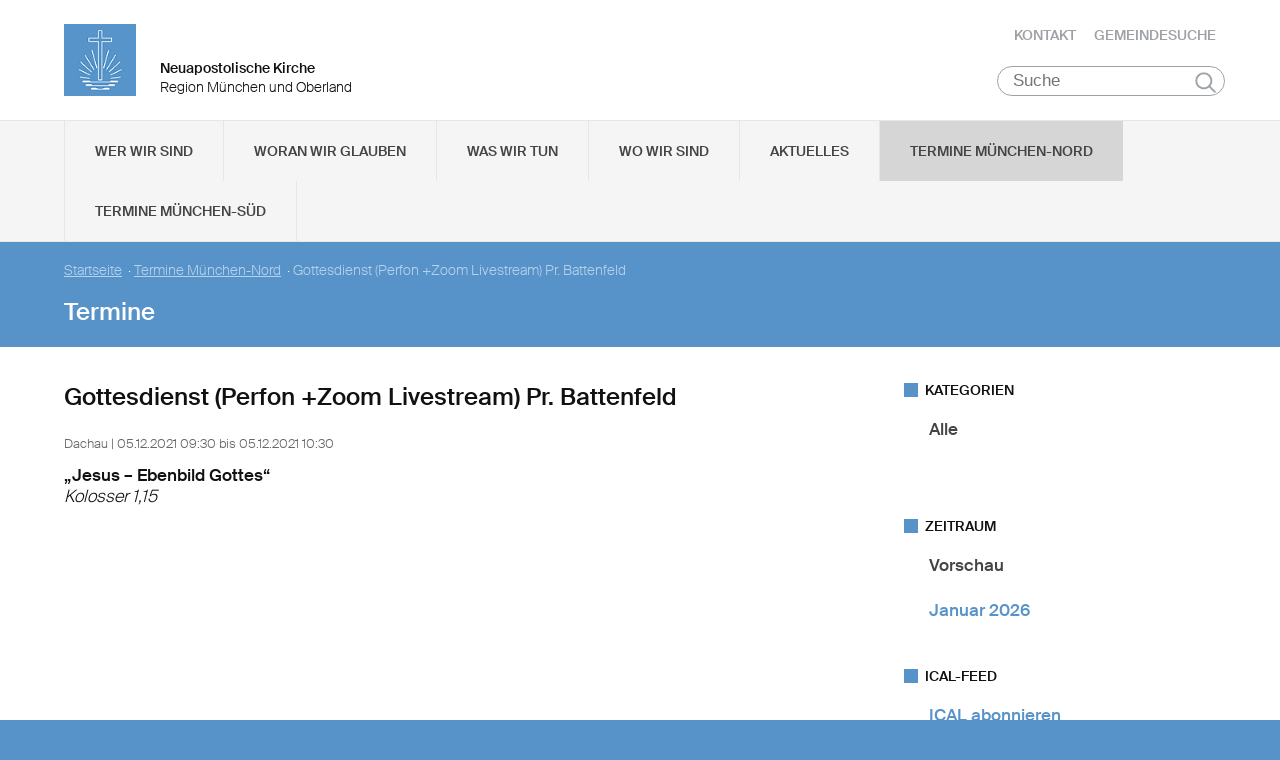

--- FILE ---
content_type: text/html; charset=UTF-8
request_url: https://www.nak-muenchen.de/db/241620/Termine-Muenchen-Nord/Gottesdienst-Perfon-Zoom-Livestream-Pr.-Battenfeld
body_size: 55395
content:
<!DOCTYPE html>

<html lang="de">
<head>

        <meta charset="utf-8">
        <meta http-equiv="Accept-CH" content="DPR, Width, Viewport-Width, Downlink">

        <title>Gottesdienst (Perfon +Zoom Livestream) Pr. Battenfeld - Neuapostolische Kirche Region München und Oberland </title>
        <meta name="description" content="Dachau

">
        <meta name="author" content="Neuapostolische Kirche im Kirchenbezirk  München-Nord; Bald für M-Süd noch MDV dazu: 00417B00068">
         <meta name="viewport" content="width=device-width, minimum-scale=1.0, initial-scale=1.0, user-scalable=yes">
        <link rel="icon" type="image/x-icon" href="/static/themes/nak_sued/fav/favicon.icon" />
        <link rel="shortcut icon" href="/static/themes/nak_sued/fav/favicon.ico" />
        
        <link rel="icon" type="image/png" href="/static/themes/nak_sued/fav/favicon-192x192.png" sizes="192x192" />
        <link rel="icon" type="image/png" href="/static/themes/nak_sued/fav/favicon-160x160.png" sizes="160x160" />
        <link rel="icon" type="image/png" href="/static/themes/nak_sued/fav/favicon-96x96.png" sizes="96x96" />
        <link rel="icon" type="image/png" href="/static/themes/nak_sued/fav/favicon-16x16.png" sizes="16x16" />
        <link rel="icon" type="image/png" href="/static/themes/nak_sued/fav/favicon-32x32.png" sizes="32x32" />
        <meta name="msapplication-TileColor" content="#5a99cf" />
        <meta name="msapplication-TileImage" content="/static/themes/nak_sued/fav/mstile-144x144.png" />
        <meta name="msapplication-config" content="/static/themes/nak_sued/fav/browserconfig.xml" />
        <link rel="canonical" href="https://www.nak-muenchen.de/db/241620/Termine-Muenchen-Nord/Gottesdienst-Perfon-Zoom-Livestream-Pr.-Battenfeld" />


        
           
        <meta property="og:title" content="Gottesdienst (Perfon +Zoom Livestream) Pr. Battenfeld" />
        <meta property="og:url" content="https://www.nak-muenchen.de/db/241620/Termine-Muenchen-Nord/Gottesdienst-Perfon-Zoom-Livestream-Pr.-Battenfeld" />
        <meta property="og:locale" content="de_DE" />
        <meta property="og:image" content="https://www.nak-muenchen.de" />
        <meta property="og:description" content="" /> 
        <meta property="og:sitename" content="Neuapostolische Kirche im Bezirk München-Nord und München-Süd" /> 
    
        
            <meta property="og:type" content="article" /> 
        
    
        <meta name="viewport" content="width=device-width, initial-scale=1, maximum-scale=10, user-scalable=yes">
        <link rel="stylesheet" type="text/css" href="/static/themes/nak_sued/bower_components/slick-carousel/slick/slick.css"/>
        <link rel="stylesheet" href="/static/themes/nak_sued/stylesheets/unsemantic-grid-responsive-tablet.css" />        
     
   
        <link rel="stylesheet" href="/static/themes/nak_sued/_theme_elements_105.css?cache=1711445153" />
        <link rel="stylesheet" href="/static/themes/nak_sued/styles/unsemantic.css?2016103101" />
        <link rel="stylesheet" href="/static/themes/nak_sued/styles/style.css?2018022201" />
        <link rel="stylesheet" href="/static/themes/nak_sued/styles/print.css?2016103101" />
        <link rel="stylesheet" href="/static/themes/nak_sued/bower_components/jsonlylightbox/css/lightbox.min.css">
        <link rel="stylesheet" href="/static/themes/nak_sued/styles/lightbox.css?2016110801">  
    
        
    
            <script defer src="/static/themes/nak_sued/bower_components/webcomponentsjs/webcomponents-lite.js"></script>
            <link rel="import" href="/static/themes/nak_sued/bower_components/flip-countdown/flip-countdown.html">
    
       
    <link rel="import" href="/static/themes/nak_sued/bower_components/google-map/google-map.html">
    <link rel="import" href="/static/themes/nak_sued/bower_components/google-map/google-map-marker.html">
    <link rel="import" href="/static/themes/nak_sued/bower_components/google-map/google-map-poly.html">
    <link rel="import" href="/static/themes/nak_sued/bower_components/google-map/google-map-directions.html">

        
      
    
    
         




        <script src="/static/themes/nak_sued/javascript/audio.min.js"></script>
  		<script type="text/javascript">
            
            <!-- 
                
                audiojs.events.ready(function() {
                    var as = audiojs.createAll();
                });
  		    
            -->
        
        </script>    

</head>
<body data-buuild-kind="" data-buuild-plugin-zone="true" data-buuild-plugin="Designer" data-buuild-pageload="/admin/105/page/241620/3/pageload">
        
<div class="container">
    <script>    
    function toggle_button(id) {
       var e = document.getElementById(id);
       var index; 
       var x = document.getElementsByClassName("open");
       for (index = 0; index < x.length; ++index) {
           if (x[index] != e){
              menuCleaner(x[index]);
           }
       }
       var y = document.getElementsByClassName("toggle");
       for (index = 0; index < y.length; ++index) {
           mobileMenuCleaner(y[index]);
       }
       e.classList.toggle('open');       
    }
</script>

<div class="wrapper-header grid-container .print-grid-100">
       <header class="grid-100 tablet-grid-100 mobile-grid-100 .print-grid-100">
            
           
           <div id="logo" class="grid-50 tablet-grid-50 mobile-grid-100">
                
               
               <a href="/" title="Zur Startseite">
               
              
                <img id="picture_mark" src="/static/themes/nak_sued/images/nak-logo.png" alt="NAK Bildmarke"/>  
              
               </a>
               
               <h1 class="headline">Neuapostolische Kirche</h1>
               <h2 class="sub-headline">Region München und Oberland</h2>
                            
            </div>

           <div id="top-nav" class="hide-on-print">
             <ul>
              
               
              
              
    	        <li class="nav"><a href="/kontakt" >Kontakt</a></li>
              
    	        <li class="nav"><a href="/gemeindesuche" >Gemeindesuche</a></li>
              
     
              
                 
                 
            </ul>
                                
              <button class="hamburger" onclick="toggle_button('mobile_menu')" aria-label="Haputmenü">
                <span></span>
                <span></span>
                <span></span>
              </button> 
          
           </div>
           
         <div class="hide-on-print" role="search">
<form class="search " action="/suche">
    <input type="search" name="query" placeholder="Suche" aria-label="Suche"/>
    <button type="submit">Suchen</button>
</form>
</div>

       </header>

</div>
<script type="text/javascript">
    

   function toggleClass(ele, class1) {
      var classes = ele.className;
      var regex = new RegExp('\\b' + class1 + '\\b');
      var hasOne = classes.match(regex);
      class1 = class1.replace(/\s+/g, '');
      if (hasOne)
        ele.className = classes.replace(regex, '');
      else
        ele.className = classes + ' ' + class1;
    }
       
    function removeClass(ele, class1) {
        var classes = ele.className;
        var regex = new RegExp('\\b' + class1 + '\\b');
        class1 = class1.replace(/\s+/g, '');
        ele.className = classes.replace(regex, '');
    }
    
   function closeAllMenus(){
       var currentOpenSubMenus = document.getElementsByClassName("open");
        for (index = 0; index < currentOpenSubMenus.length; ++index) {
              menuCleaner(currentOpenSubMenus[index]);
      }
   }
    
   function menuCleaner(arrayElement){        
           removeClass(arrayElement,"open");
           removeClass(arrayElement, "active_sub");
    }
        
    function toggle_ul(Id) {
       
       var  mainMenuItemId = "main_" + Id;
        
       var subMenuDiv = document.getElementById(Id);
       var mainMenuLi = document.getElementById(mainMenuItemId);       
       
       var index; 
       var currentOpenSubMenus = document.getElementsByClassName("open");
       for (index = 0; index < currentOpenSubMenus.length; ++index) {
           if (currentOpenSubMenus[index] != subMenuDiv){
              menuCleaner(currentOpenSubMenus[index]);
           }
       }
       var currentActiveItem = document.getElementsByClassName("active_sub");
       for (index = 0; index < currentActiveItem.length; ++index) {
           if (currentActiveItem[index] != mainMenuLi){
              menuCleaner(currentActiveItem[index]);
           }
       }
       toggleClass(subMenuDiv,'open');  
       toggleClass(mainMenuLi,'active_sub');         
    }

    function mobileMenuCleaner(arrayElement){        
           removeClass(arrayElement,"toggle");
    }
    
    function toggle_mobile(mid) {
       var subMenuUl = document.getElementById(mid);
       var index; 
       var currentOpenSubMenus = document.getElementsByClassName("toggle");
       for (index = 0; index < currentOpenSubMenus.length; ++index) {
           if (currentOpenSubMenus[index] != subMenuUl){
              mobileMenuCleaner(currentOpenSubMenus[index]);
           }
       }
       toggleClass(subMenuUl,"toggle");
    }
       
       
 
</script>




<!--<div id="mobile_menu" class="hide-on-desktop hide-on-tablet">-->
<div id="mobile_menu" class="hide-on-print">
 <div class="grid-container menu_wrapper">
  <nav class="grid-100 tablet-grid-100 mobile-grid-100">
   <ul>
       
       <li>
           <div class="hide-on-print" role="search">
<form class="search " action="/suche">
    <input type="search" name="query" placeholder="Suche" aria-label="Suche"/>
    <button type="submit">Suchen</button>
</form>
</div>
       </li>
        
        
	
                
                    <li class="inactive">
                        <a href="#" onclick="toggle_mobile('mobile_40313');">Wer wir sind</a>
                    </li>
                

                <li class="sub_mobile">                    
                    <div class="mobile_submenu">
                        <div class="submenu_wrapper grid-container">
                            <ul class="grid-75 tablet-grid-100 mobil-grid-100" id="mobile_40313">           
                                                                
                                           
                                        <li>                      
                                            <a href="/selbstverstaendnis-und-auftrag">Selbstverständnis und Auftrag</a>                   
                                        </li>
                                    
                                                                
                                           
                                        <li>                      
                                            <a href="/vision_und_mission">Vision und Mission</a>                   
                                        </li>
                                    
                                                                
                                           
                                        <li>                      
                                            <a href="/finanzierung">Finanzierung</a>                   
                                        </li>
                                    
                                                                
                                           
                                        <li>                      
                                            <a href="/geschichte">Geschichte</a>                   
                                        </li>
                                    
                                                                
                                           
                                        <li>                      
                                            <a href="/der_kirchenbezirk">Der Kirchenbezirk  München</a>                   
                                        </li>
                                    
                                
                            </ul>
                        </div>
                    </div>     
                </li>          

         
	
                
                    <li class="inactive">
                        <a href="#" onclick="toggle_mobile('mobile_40314');">Woran wir glauben</a>
                    </li>
                

                <li class="sub_mobile">                    
                    <div class="mobile_submenu">
                        <div class="submenu_wrapper grid-container">
                            <ul class="grid-75 tablet-grid-100 mobil-grid-100" id="mobile_40314">           
                                                                
                                           
                                        <li>                      
                                            <a href="/woran_wir_glauben/der_dreieinige_gott">Der dreieinige Gott</a>                   
                                        </li>
                                    
                                                                
                                           
                                        <li>                      
                                            <a href="/woran_wir_glauben/kirche_jesu_christi">Kirche Jesu Christi</a>                   
                                        </li>
                                    
                                                                
                                           
                                        <li>                      
                                            <a href="/woran_wir_glauben/suendenvergebung">Sündenvergebung</a>                   
                                        </li>
                                    
                                                                
                                           
                                        <li>                      
                                            <a href="/woran_wir_glauben/evangelium_jesu_christi">Evangelium Jesu Christi</a>                   
                                        </li>
                                    
                                                                
                                           
                                        <li>                      
                                            <a href="/woran_wir_glauben/sakramente">Sakramente</a>                   
                                        </li>
                                    
                                                                
                                           
                                        <li>                      
                                            <a href="/wiederkunft_christi">Wiederkunft Christi</a>                   
                                        </li>
                                    
                                                                
                                           
                                        <li>                      
                                            <a href="/woran_wir_glauben/wirken_der_apostel">Wirken der Apostel</a>                   
                                        </li>
                                    
                                                                
                                           
                                        <li>                      
                                            <a href="/woran_wir_glauben/gottes_nahesein">Gottes Nahesein</a>                   
                                        </li>
                                    
                                                                
                                           
                                        <li>                      
                                            <a href="/woran_wir_glauben/gottes_gebote">Gottes Gebote</a>                   
                                        </li>
                                    
                                                                
                                           
                                        <li>                      
                                            <a href="/woran_wir_glauben/leben-nach-dem-tod">Leben nach dem Tod</a>                   
                                        </li>
                                    
                                                                
                                           
                                        <li>                      
                                            <a href="/woran_wir_glauben/heilige_schrift">Heilige Schrift</a>                   
                                        </li>
                                    
                                                                
                                           
                                        <li>                      
                                            <a href="/woran_wir_glauben/glaubensbekenntnis">Glaubensbekenntnis</a>                   
                                        </li>
                                    
                                                                
                                           
                                        <li>                      
                                            <a href="/katechismus">Katechismus</a>                   
                                        </li>
                                    
                                                                
                                           
                                        <li>                      
                                            <a href="/woran_wir_glauben/kirchliche_feiertage">Kirchliche Feiertage</a>                   
                                        </li>
                                    
                                
                            </ul>
                        </div>
                    </div>     
                </li>          

         
	
                
                    <li class="inactive">
                        <a href="#" onclick="toggle_mobile('mobile_40315');">Was wir tun</a>
                    </li>
                

                <li class="sub_mobile">                    
                    <div class="mobile_submenu">
                        <div class="submenu_wrapper grid-container">
                            <ul class="grid-75 tablet-grid-100 mobil-grid-100" id="mobile_40315">           
                                                                
                                    
                                        <li>
                                            <h3>Seelsorge</h3>
                                            <ul>                                                                                         
                                                               
                                                    <li>                      
                                                        <a href="/was-wir-tun/seelsorge/gottesdienst">Gottesdienst</a>                    
                                                    </li>
                                                               
                                                    <li>                      
                                                        <a href="/was-wir-tun/seelsorge/individuelle-seelsorge">Individuelle Seelsorge</a>                    
                                                    </li>
                                                               
                                                    <li>                      
                                                        <a href="/was-wir-tun/seelsorge/segenshandlung">Segenshandlung</a>                    
                                                    </li>
                                                               
                                                    <li>                      
                                                        <a href="/was-wir-tun/seelsorge/trauerfeier">Trauerfeier</a>                    
                                                    </li>
                                                               
                                                    <li>                      
                                                        <a href="/was-wir-tun/seelsorge/unterricht">Unterricht</a>                    
                                                    </li>
                                                
                                            </ul>
                                        </li>
                                    
                                                                
                                    
                                        <li>
                                            <h3>Gemeinschaft</h3>
                                            <ul>                                                                                         
                                                               
                                                    <li>                      
                                                        <a href="/was-wir-tun/gemeinschaft/gemeinde">Gemeinde</a>                    
                                                    </li>
                                                               
                                                    <li>                      
                                                        <a href="/was-wir-tun/gemeinschaft/kinder">Kinder</a>                    
                                                    </li>
                                                               
                                                    <li>                      
                                                        <a href="/was-wir-tun/gemeinschaft/jugendliche">Jugendliche</a>                    
                                                    </li>
                                                               
                                                    <li>                      
                                                        <a href="/was-wir-tun/gemeinschaft/senioren">Senioren</a>                    
                                                    </li>
                                                
                                            </ul>
                                        </li>
                                    
                                                                
                                    
                                        <li>
                                            <h3>München-Nord</h3>
                                            <ul>                                                                                         
                                                               
                                                    <li>                      
                                                        <a href="/was-wir-tun/im_kirchenbezirk_m_nord/kinder_im_bezirk">Kinder im Bezirk</a>                    
                                                    </li>
                                                               
                                                    <li>                      
                                                        <a href="/jugend">Jugend im Bezirk</a>                    
                                                    </li>
                                                               
                                                    <li>                      
                                                        <a href="/musik-im-bezirk">Musik in München</a>                    
                                                    </li>
                                                
                                            </ul>
                                        </li>
                                    
                                                                
                                           
                                        <li>                      
                                            <a href="/was-wir-tun/im_kirchenbezirk_m_sued">München-Süd</a>                   
                                        </li>
                                    
                                
                            </ul>
                        </div>
                    </div>     
                </li>          

         
	
                  
                    <li class="inactive">
                        <a href="/unsere-gemeinden">Wo wir sind</a>
                    </li> 
                

                <li class="sub_mobile">                    
                    <div class="mobile_submenu">
                        <div class="submenu_wrapper grid-container">
                            <ul class="grid-75 tablet-grid-100 mobil-grid-100" id="mobile_40318">           
                                
                            </ul>
                        </div>
                    </div>     
                </li>          

         
	
                  
                    <li class="inactive">
                        <a href="/aktuelles">Aktuelles</a>
                    </li> 
                

                <li class="sub_mobile">                    
                    <div class="mobile_submenu">
                        <div class="submenu_wrapper grid-container">
                            <ul class="grid-75 tablet-grid-100 mobil-grid-100" id="mobile_40332">           
                                
                            </ul>
                        </div>
                    </div>     
                </li>          

         
	
                  
                    <li class="active">
                        <a href="/termine_m_nord">Termine München-Nord</a>
                    </li> 
                

                <li class="sub_mobile">                    
                    <div class="mobile_submenu">
                        <div class="submenu_wrapper grid-container">
                            <ul class="grid-75 tablet-grid-100 mobil-grid-100" id="mobile_40333">           
                                
                            </ul>
                        </div>
                    </div>     
                </li>          

         
	
                  
                    <li class="inactive">
                        <a href="/termine_m_sued">Termine München-Süd</a>
                    </li> 
                

                <li class="sub_mobile">                    
                    <div class="mobile_submenu">
                        <div class="submenu_wrapper grid-container">
                            <ul class="grid-75 tablet-grid-100 mobil-grid-100" id="mobile_197912">           
                                
                            </ul>
                        </div>
                    </div>     
                </li>          

        
       
   </ul>  
  </nav>
 </div>    
</div>


<!--<div id="menu" class="hide-on-mobile hide-on-print">-->
<div id="menu" class="hide-on-print">
 <div class="grid-container">
  <nav class="grid-100 tablet-grid-100 mobile-grid-100">
   <ul>    
   
                  
        
    
      
                
                    <li id="main_desktop_1649693" class="inactive">
                        <a href="#" onclick="toggle_ul('desktop_1649693');">Wer wir sind</a>
                    </li>
                

        
    
      
                
                    <li id="main_desktop_1649694" class="inactive">
                        <a href="#" onclick="toggle_ul('desktop_1649694');">Woran wir glauben</a>
                    </li>
                

        
    
      
                
                    <li id="main_desktop_1649695" class="inactive">
                        <a href="#" onclick="toggle_ul('desktop_1649695');">Was wir tun</a>
                    </li>
                

        
    
      
                  
                    <li id="main_desktop_1649698" class="inactive">
                        <a href="/unsere-gemeinden">Wo wir sind</a>
                    </li>
                

        
    
      
                  
                    <li id="main_desktop_1649712" class="inactive">
                        <a href="/aktuelles">Aktuelles</a>
                    </li>
                

        
    
      
                  
                    <li id="main_desktop_1649713" class="active">
                        <a href="/termine_m_nord">Termine München-Nord</a>
                    </li>
                

        
    
      
                  
                    <li id="main_desktop_1649657" class="inactive">
                        <a href="/termine_m_sued">Termine München-Süd</a>
                    </li>
                

        
   </ul>   
  </nav>       
 </div>    
</div>


<div id="submenu" class="hide-on-mobile hide-on-print">
 <div class="submenu_wrapper grid-container">
        
    
     
                <div class="grid-parent" id="desktop_1649693">
                    <ul>
                          
                        
      
                              
                                <li class="grid-20 tablet-grid-33 mobile-grid-100 item_single">                      
                                    <a href="/selbstverstaendnis-und-auftrag">Selbstverständnis und Auftrag</a>                    
                                </li>
                                   
                        
      
                              
                                <li class="grid-20 tablet-grid-33 mobile-grid-100 item_single">                      
                                    <a href="/vision_und_mission">Vision und Mission</a>                    
                                </li>
                                   
                        
      
                              
                                <li class="grid-20 tablet-grid-33 mobile-grid-100 item_single">                      
                                    <a href="/finanzierung">Finanzierung</a>                    
                                </li>
                                   
                        
      
                              
                                <li class="grid-20 tablet-grid-33 mobile-grid-100 item_single">                      
                                    <a href="/geschichte">Geschichte</a>                    
                                </li>
                                   
                        
      
                              
                                <li class="grid-20 tablet-grid-33 mobile-grid-100 item_single">                      
                                    <a href="/der_kirchenbezirk">Der Kirchenbezirk  München</a>                    
                                </li>
                                   
                         

                        <li class="closebutton">
                            <div class="grid-100 tablet-grid-100 hide-on-mobile button_close">
                            
    <button onclick="closeAllMenus()" type="button" class="submenu_close_button hide-on-print">
        schließen
    </button>

        
                            </div>
                        </li>
                    </ul> 
                </div>  
        
                <div class="grid-parent" id="desktop_1649694">
                    <ul>
                          
                        
      
                              
                                <li class="grid-20 tablet-grid-33 mobile-grid-100 item_single">                      
                                    <a href="/woran_wir_glauben/der_dreieinige_gott">Der dreieinige Gott</a>                    
                                </li>
                                   
                        
      
                              
                                <li class="grid-20 tablet-grid-33 mobile-grid-100 item_single">                      
                                    <a href="/woran_wir_glauben/kirche_jesu_christi">Kirche Jesu Christi</a>                    
                                </li>
                                   
                        
      
                              
                                <li class="grid-20 tablet-grid-33 mobile-grid-100 item_single">                      
                                    <a href="/woran_wir_glauben/suendenvergebung">Sündenvergebung</a>                    
                                </li>
                                   
                        
      
                              
                                <li class="grid-20 tablet-grid-33 mobile-grid-100 item_single">                      
                                    <a href="/woran_wir_glauben/evangelium_jesu_christi">Evangelium Jesu Christi</a>                    
                                </li>
                                   
                        
      
                              
                                <li class="grid-20 tablet-grid-33 mobile-grid-100 item_single">                      
                                    <a href="/woran_wir_glauben/sakramente">Sakramente</a>                    
                                </li>
                                   
                        
      
                              
                                <li class="grid-20 tablet-grid-33 mobile-grid-100 item_single">                      
                                    <a href="/wiederkunft_christi">Wiederkunft Christi</a>                    
                                </li>
                                   
                        
      
                              
                                <li class="grid-20 tablet-grid-33 mobile-grid-100 item_single">                      
                                    <a href="/woran_wir_glauben/wirken_der_apostel">Wirken der Apostel</a>                    
                                </li>
                                   
                        
      
                              
                                <li class="grid-20 tablet-grid-33 mobile-grid-100 item_single">                      
                                    <a href="/woran_wir_glauben/gottes_nahesein">Gottes Nahesein</a>                    
                                </li>
                                   
                        
      
                              
                                <li class="grid-20 tablet-grid-33 mobile-grid-100 item_single">                      
                                    <a href="/woran_wir_glauben/gottes_gebote">Gottes Gebote</a>                    
                                </li>
                                   
                        
      
                              
                                <li class="grid-20 tablet-grid-33 mobile-grid-100 item_single">                      
                                    <a href="/woran_wir_glauben/leben-nach-dem-tod">Leben nach dem Tod</a>                    
                                </li>
                                   
                        
      
                              
                                <li class="grid-20 tablet-grid-33 mobile-grid-100 item_single">                      
                                    <a href="/woran_wir_glauben/heilige_schrift">Heilige Schrift</a>                    
                                </li>
                                   
                        
      
                              
                                <li class="grid-20 tablet-grid-33 mobile-grid-100 item_single">                      
                                    <a href="/woran_wir_glauben/glaubensbekenntnis">Glaubensbekenntnis</a>                    
                                </li>
                                   
                        
      
                              
                                <li class="grid-20 tablet-grid-33 mobile-grid-100 item_single">                      
                                    <a href="/katechismus">Katechismus</a>                    
                                </li>
                                   
                        
      
                              
                                <li class="grid-20 tablet-grid-33 mobile-grid-100 item_single">                      
                                    <a href="/woran_wir_glauben/kirchliche_feiertage">Kirchliche Feiertage</a>                    
                                </li>
                                   
                         

                        <li class="closebutton">
                            <div class="grid-100 tablet-grid-100 hide-on-mobile button_close">
                            
    <button onclick="closeAllMenus()" type="button" class="submenu_close_button hide-on-print">
        schließen
    </button>

        
                            </div>
                        </li>
                    </ul> 
                </div>  
        
                <div class="grid-parent" id="desktop_1649695">
                    <ul>
                          
                        
      
                            
                                <li class="grid-20 tablet-grid-33 mobile-grid-100 item_grouped" >
                                    <h3>Seelsorge</h3>
                                    <ul>
                                                       
                                            <li>                      
                                                <a href="/was-wir-tun/seelsorge/gottesdienst">Gottesdienst</a>                    
                                            </li>
                                                       
                                            <li>                      
                                                <a href="/was-wir-tun/seelsorge/individuelle-seelsorge">Individuelle Seelsorge</a>                    
                                            </li>
                                                       
                                            <li>                      
                                                <a href="/was-wir-tun/seelsorge/segenshandlung">Segenshandlung</a>                    
                                            </li>
                                                       
                                            <li>                      
                                                <a href="/was-wir-tun/seelsorge/trauerfeier">Trauerfeier</a>                    
                                            </li>
                                                       
                                            <li>                      
                                                <a href="/was-wir-tun/seelsorge/unterricht">Unterricht</a>                    
                                            </li>
                                        
                                    </ul>
                                </li>
                                   
                        
      
                            
                                <li class="grid-20 tablet-grid-33 mobile-grid-100 item_grouped" >
                                    <h3>Gemeinschaft</h3>
                                    <ul>
                                                       
                                            <li>                      
                                                <a href="/was-wir-tun/gemeinschaft/gemeinde">Gemeinde</a>                    
                                            </li>
                                                       
                                            <li>                      
                                                <a href="/was-wir-tun/gemeinschaft/kinder">Kinder</a>                    
                                            </li>
                                                       
                                            <li>                      
                                                <a href="/was-wir-tun/gemeinschaft/jugendliche">Jugendliche</a>                    
                                            </li>
                                                       
                                            <li>                      
                                                <a href="/was-wir-tun/gemeinschaft/senioren">Senioren</a>                    
                                            </li>
                                        
                                    </ul>
                                </li>
                                   
                        
      
                            
                                <li class="grid-20 tablet-grid-33 mobile-grid-100 item_grouped" >
                                    <h3>München-Nord</h3>
                                    <ul>
                                                       
                                            <li>                      
                                                <a href="/was-wir-tun/im_kirchenbezirk_m_nord/kinder_im_bezirk">Kinder im Bezirk</a>                    
                                            </li>
                                                       
                                            <li>                      
                                                <a href="/jugend">Jugend im Bezirk</a>                    
                                            </li>
                                                       
                                            <li>                      
                                                <a href="/musik-im-bezirk">Musik in München</a>                    
                                            </li>
                                        
                                    </ul>
                                </li>
                                   
                        
      
                              
                                <li class="grid-20 tablet-grid-33 mobile-grid-100 item_single">                      
                                    <a href="/was-wir-tun/im_kirchenbezirk_m_sued">München-Süd</a>                    
                                </li>
                                   
                         

                        <li class="closebutton">
                            <div class="grid-100 tablet-grid-100 hide-on-mobile button_close">
                            
    <button onclick="closeAllMenus()" type="button" class="submenu_close_button hide-on-print">
        schließen
    </button>

        
                            </div>
                        </li>
                    </ul> 
                </div>  
        
                <div class="grid-parent" id="desktop_1649698">
                    <ul>
                          
                         

                        <li class="closebutton">
                            <div class="grid-100 tablet-grid-100 hide-on-mobile button_close">
                            
    <button onclick="closeAllMenus()" type="button" class="submenu_close_button hide-on-print">
        schließen
    </button>

        
                            </div>
                        </li>
                    </ul> 
                </div>  
        
                <div class="grid-parent" id="desktop_1649712">
                    <ul>
                          
                         

                        <li class="closebutton">
                            <div class="grid-100 tablet-grid-100 hide-on-mobile button_close">
                            
    <button onclick="closeAllMenus()" type="button" class="submenu_close_button hide-on-print">
        schließen
    </button>

        
                            </div>
                        </li>
                    </ul> 
                </div>  
        
                <div class="grid-parent" id="desktop_1649713">
                    <ul>
                          
                         

                        <li class="closebutton">
                            <div class="grid-100 tablet-grid-100 hide-on-mobile button_close">
                            
    <button onclick="closeAllMenus()" type="button" class="submenu_close_button hide-on-print">
        schließen
    </button>

        
                            </div>
                        </li>
                    </ul> 
                </div>  
        
                <div class="grid-parent" id="desktop_1649657">
                    <ul>
                          
                         

                        <li class="closebutton">
                            <div class="grid-100 tablet-grid-100 hide-on-mobile button_close">
                            
    <button onclick="closeAllMenus()" type="button" class="submenu_close_button hide-on-print">
        schließen
    </button>

        
                            </div>
                        </li>
                    </ul> 
                </div>  
        
        
 </div>
</div>

<!-- Hauptinhalte C --> 

<div data-buuild-dropzone="sidecontent" data-buuild-zone="content" class="minh">
	<div class="wrapper-teaser .print-grid-100">
    <div class="grid-container .print-grid-100">
        <div class="wrapper-teaser-inner .print-grid-100">
            
    
        
    
    <ul class="breadcrumbs hide-on-print">
        
            
            <li><a href="/">Startseite</a>&nbsp; · </li> 
        
        
            <li><a href="/termine_m_nord">Termine München-Nord</a>&nbsp; · </li>
        
        <li><strong>Gottesdienst (Perfon +Zoom Livestream) Pr. Battenfeld</strong></li>
    </ul>
    <h2>Termine</h2>

            
        </div>
    </div>
</div>

</div>
  
  
  
<div class="minh grid-container">
  
  <div data-buuild-dropzone="firstcolumn" class="grid-65 tablet-grid-65  print-grid-100 suffix-5 first_column">
    <!-- Hauptinhalte A --> 
<div data-buuild-dropzone="maincontent" data-buuild-zone="content" class="minh">
	<h2>Gottesdienst (Perfon +Zoom Livestream) Pr. Battenfeld</h2>


<div class="block">
    <p>
        <small class="apointment_details">
            
            
             
             
            
            Dachau |
            
                
                    05.12.2021 09:30
                          
                        bis  05.12.2021 10:30
                    
                
            
        </small>
    </p>

    <p><p><strong>„Jesus – Ebenbild Gottes“</strong><br />
<em>Kolosser 1,15</em></p>

<p>&nbsp;</p>
</p>

</div>
    


    


</div>
  
  
  
&nbsp;
  </div>
  
  
  <div data-buuild-dropzone="secondcolumn" class="grid-30 tablet-grid-30  print-grid-100  second_column">
    <!-- Hauptinhalte B --> 

<div data-buuild-dropzone="extracontent" data-buuild-zone="content" class="minh">
	



 

 



    










 

    

        

        
         
            

            

            
                

    <div class="widget_wrapper">


        <div class="minh widget hide-on-mobile hide-on-print">
            <h5 class="caption">Kategorien</h5>


            <div  class="block">
                <ul class="list">
                    <li class="vert"><span><a class="black"  href="/termine_m_nord">Alle</a></span></li> 
                    
                    
                    
                    
                    
                      
                </ul>
            </div>
        </div>

    
</div>


            

        

    






  
    
        
 



 



 

 



    










 

    

        

        
         
            

            

            
                

    <div class="widget_wrapper">


    
    
            
            
  

            <div class="minh widget hide-on-print">  
                <h5 class="caption">Zeitraum</h5>
  
                <div class="block">
                <ul class="list">        
                    <li class="vert"><span><a class="black" href="/termine_m_nord">Vorschau</a></span></li>        
                    
                    
                          
                    
                            
                    
                                
                    
                                    
                                        <li class="vert "><a href="/termine_m_nord?from=1767222000&amp;to=1769900399">Januar 2026</a></li>
                                        <!--<li><a class="black" href="/termine_m_nord?from=1767222000&to=1769900399">Januar 2026</a></li>-->
                                    
                    
                                
                    
                              
       
                        
                    </ul>
                </div>
            </div>
        

    
</div>


            

        

    


<div class="widget_wrapper">


<div class="widget hide-on-print">
  
     <h5 class="caption">ICAL-Feed</h5>


  <ul class="block icalendar">
      <li class="vert"><a href="/api/page/241620/latest/export/12708C34-5358-11EC-A9A9-9F0AE14E8E71">ICAL abonnieren</a></li>
  </ul>
</div>


</div>

</div>
  
  
  
&nbsp;
  </div>
  
  <div class="clear"> </div>

</div>
  
<div class="wrapper_footer hide-on-print">
        <div class="wrapper_footer_inner grid-container">
            <footer class="grid-100 tablet-grid-100 mobile-grid-100">
                <div id="credits" class="grid-50 tablet-grid-50 mobile-grid-100">
                  
                   <span>&copy; 1999&#x202f;–&#x202f;2026 Neuapostolische Kirche –  Region München und Oberland</span>
                  
                </div>    
               
                
                <div id="footer-nav" class="grid-50 tablet-grid-50 mobile-grid-100">
                  <ul>    
                    
                     
                    
    	              <li class="nav"><a href="/nak_sueddeutschland" target="_blank">NAK SÜDDEUTSCHLAND</a></li>
                    
    	              <li class="nav"><a href="/human-aktiv" target="_blank">human aktiv</a></li>
                    
    	              <li class="nav"><a href="/impressum" >Impressum</a></li>
                    
    	              <li class="nav"><a href="/datenschutz" >Datenschutz</a></li>
                         
                            
                  </ul>
                </div>                
            </footer>
        </div>
    </div>

</div>

<script src="/static/themes/nak_sued/bower_components/jsonlylightbox/js/lightbox.min.js" type="text/javascript"></script>
<script>var lightbox = new Lightbox();  lightbox.load();</script>
    

    
     
        <script src="/static/themes/nak_sued/bower_components/jquery/dist/jquery.min.js"></script>
        <script src="/static/themes/nak_sued/bower_components/magnific-popup/dist/jquery.magnific-popup.js"></script>
        <script src="/static/themes/nak_sued/bower_components/slick-carousel/slick/slick.min.js" ></script>

        <script>
            
        if ( $('.slick-slider') ) {
            $('.slick-slider').slick({  
                dots: true
            });
        }
            
        if( $('.popup-list') ) { 
        
            $('.popup-list').each(function() { // the containers for all your galleries
       
            $(this).magnificPopup({
             delegate: 'a.magnific:visible', // child items selector, by clicking on it popup will open: visible for slider! #5018
              type: 'image',
              gallery:{enabled:true},
              verticalFit: true, // Fits image in area vertically
              tError: '<a href="%url%">Das Bild</a> konnte nicht geladen werden.', // Error message            
              image: {
                  markup: '<div class="mfp-figure">'+
                    '<div class="mfp-close"></div>'+
                    '<div class="mfp-img"  style="background: #fff"></div>'+
                    '<div class="mfp-bottom-bar">'+
                      '<div class="mfp-title" style="font-size: 18px; font-weight: 400; padding: 8px 32px 8px 8px;"></div>'+
                      '<div class="mfp-counter"></div>'+
                    '</div>'+
                  '</div>', // Popup HTML markup. `.mfp-img` div will be replaced with img tag, `.mfp-close` by close button

                  cursor: 'mfp-zoom-out-cur', // Class that adds zoom cursor, will be added to body. Set to null to disable zoom out cursor.
              
                  titleSrc: function(item) {
                    return (item.el.attr('title') || "") + ' <a href="'+item.el.attr('download-link')+'">Download</a>';
                  }
               }                       
                });
            });
        }
        </script>  
        
    
</body>
</html>

